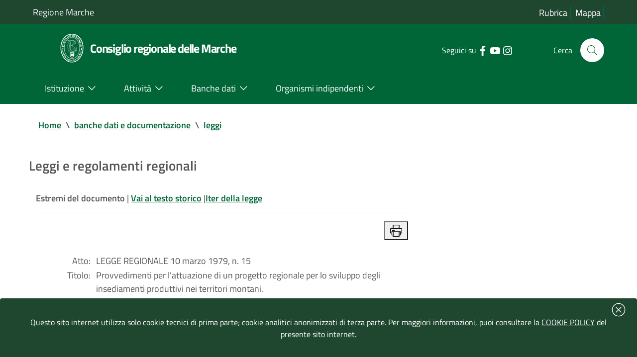

--- FILE ---
content_type: text/html; charset=iso-8859-1
request_url: https://www.consiglio.marche.it/banche_dati_e_documentazione/leggi/dettaglio.php?idl=317
body_size: 24938
content:
<!doctype html>
 	<html  lang="it">
 	<head>
 		<title> Leggi e regolamenti regionali  -  Consiglio regionale delle Marche</title>
				<meta http-equiv="Content-Type" content="text/html; charset=iso-8859-1" />
 		<meta name="viewport" content="width=device-width, initial-scale=1, shrink-to-fit=no">
		<meta name="keywords" content="regione marche, assemblea legislativa, consiglio regionale, marche" />
        <meta name="description" content="Sito ufficiale del Consiglio-Assemblea legislativa della Regione Marche" />
	    <link  href="/include/css/bootstrap-italia.min.css" rel="stylesheet" type="text/css" /> 
 		<link href="/include/css/default.css" rel="stylesheet" type="text/css" />
 	</head>	
	<body>
<!-- inizio header-->
<header class="it-header-wrapper it-header-sticky">
  <div class="it-header-slim-wrapper bg-verdescuro">
    <div class="container">
      <div class="row ">
        <div class="col-12 ">
          <div class="it-header-slim-wrapper-content">
            <a class="d-lg-block"  title="Vai al sito della regione marche | link esterno" href="https://www.regione.marche.it">Regione Marche</a>
              <div class="header-slim-right-zone">
				<div class="it-header-link float-left text-right d-xl-block d-lg-block d-md-block d-sm-block">
					<a aria-label="Vai alla rubrica del consiglio" title="Vai alla pagina: rubrica del consiglio" href="/rubrica/" accesskey='r' >Rubrica</a>
					<a aria-label="Vai alla mappa del sito" title="Vai alla pagina: mappa del sito" href="/mappa/" accesskey='m' >Mappa</a>
										</div>
            </div>
          </div> 
        </div>
      </div>
    </div>
  </div>

  <div class="it-nav-wrapper">
    <div class="it-header-center-wrapper bg-verde">
      <div class="container">
        <div class="row">
          <div class="col-12">
            <div class="it-header-center-content-wrapper">
              <div class="it-brand-wrapper">
                <a href="https://www.consiglio.marche.it" accesskey='h'>
				 <img src="/immagini/logo-consiglio.svg" alt="logo consiglio" title="logo consiglio" style="max-width:75px;" >
                  <div class="it-brand-text">
                    <h1 class="no_toc" style="font-size:1.35em">Consiglio regionale delle Marche</h1>
                  </div>
                </a>
              </div>
              <div class="it-right-zone">
                <div class="it-socials d-sm-flex">
                  <span class="d-none d-md-block">Seguici su</span>
                    <ul><li><a target="_blank" rel="noreferrer" href="https://www.facebook.com/Consiglio-regionale-delle-Marche-664046723681881/" aria-label="Collegamento a sito esterno - Facebook - nuova finestra" title="Seguici su Facebook | link esterno">
                        <svg class="icon" aria-label="vai alla pagina facebook del consiglio">
                          <use
                            xlink:href="/immagini/sprite.svg#it-facebook"></use>
                        </svg>
                      </a></li>
                    <li><a target="_blank" rel="noreferrer" href="https://www.youtube.com/user/ConsiglioMarche" aria-label="Collegamento a sito esterno - YouTube - nuova finestra" title="Seguici su YouTube | link esterno">
                        <svg class="icon" aria-label="vai al canale youtube del consiglio">
                          <use
                            xlink:href="/immagini/sprite.svg#it-youtube"></use>
                        </svg>
                      </a></li>
					  <li><a target="_blank" rel="noreferrer" href="https://www.instagram.com/consiglio.regionale.marche/" aria-label="Collegamento a sito esterno - Instagram - nuova finestra" title="Seguici su Instagram | link esterno">
                        <svg class="icon" aria-label="vai al canale instagram del consiglio">
                          <use
                            xlink:href="/immagini/sprite.svg#it-instagram"></use>
                        </svg>
                      </a></li>
					  </ul>
                </div>
                <div class="it-search-wrapper">
                 <span class="d-none d-md-block">Cerca</span>
                  <a aria-label="Cerca" class="search-link rounded-icon" title="Cerca nel sito"
                     href="/cerca/"> 
                    <svg class="icon" aria-label="cerca nel sito">
                      <use
                        xlink:href="/immagini/sprite.svg#it-search"></use>
                    </svg>
                  </a>
                </div>
              </div>
            </div>
          </div>
        </div>
      </div>
    </div>
    <div class="it-header-navbar-wrapper bg-verde">
      <div class="container">
        <div class="row">
          <div class="col-12 ">
            <nav class="navbar navbar-expand-lg has-megamenu">
              <button aria-controls="nav10" aria-expanded="false"
                      aria-label="Toggle navigation" class="custom-navbar-toggler"
                      data-target="#nav10" type="button" title="menu" >
                <svg class="icon" aria-label="Espandi menu">
                  <use
                    xlink:href="/immagini/sprite.svg#it-burger"></use>
                </svg>
              </button>
              <div class="navbar-collapsable" id="nav10">
                <div class="overlay"></div>
                              <div class="menu-wrapper">
                  <ul class="navbar-nav">
				  <li class="nav-item dropdown megamenu">
					  <a class="nav-link dropdown-toggle" href="/istituzione/" accesskey='i' id="navbardrop" data-toggle="dropdown" aria-haspopup="true" aria-expanded="false"><span>Istituzione</span> <svg class="icon right" aria-label="espandi/comprimi sottosezione"><use xlink:href="/immagini/sprite.svg#it-expand"></use></svg></a>
					  <div class="dropdown-menu">
						<div class="row">
						  <div class="col-12 col-lg-12">
							<div class="link-list-wrapper">
							  <ul class="link-list">
								<li><a class="list-item" href="/istituzione/presidente/" aria-label="Vai alla pagina: Presidente" title="Vai alla pagina: Presidente"><span style="line-height: 150%;">Presidente</span></a></li>
								<li><a class="list-item" href="/istituzione/ufficio_di_presidenza/" aria-label="Vai alla pagina: Ufficio di Presidenza" title="Vai alla pagina: Ufficio di Presidenza"><span>Ufficio di Presidenza</span></a></li>
							    <li><a class="list-item" href="/organizzazione" aria-label="Vai alla pagina: Uffici e struttura amministrativa" title="Vai alla pagina: Uffici e struttura amministrativa"><span>Uffici e struttura amministrativa</span></a></li>
							  </ul>
							  <ul class="link-list">
								<li><a class="list-item" href="/istituzione/gruppi_consiliari/" aria-label="Vai alla pagina: Gruppi consiliari" title="Vai alla pagina: Gruppi consiliari"><span>Gruppi consiliari</span></a></li>
								<li><a class="list-item" href="/istituzione/consiglieri/" aria-label="Vai alla pagina: Consiglieri" title="Vai alla pagina: Consiglieri"><span>Consiglieri</span></a></li>
							  </ul>
					          <ul class="link-list">
								<li><a class="list-item" href="/istituzione/commissioni/" aria-label="Vai alla pagina: Commissioni permanenti" title="Vai alla pagina: Commissioni permanenti"><span>Commissioni permanenti</span></a></li>
								<li><a class="list-item" href="/istituzione/commissioni_speciali/" aria-label="Vai alla pagina: Commissioni speciali e di inchiesta" title="Vai alla pagina: Commissioni speciali e di inchiesta"><span>Commissioni speciali e di inchiesta</span></a></li>
							  </ul>
							  <ul class="link-list">
							    <li><a class="list-item" href="/istituzione/comitato_valutazione_politiche/" aria-label="Vai alla pagina: Comitato per il controllo e la valutazione delle politiche" title="Vai alla pagina: Comitato per il controllo e la valutazione delle politiche"><span>Comitato per il controllo e la valutazione delle politiche</span></a></li>
								<li><a class="list-item" href="/istituzione/comitato_legislazione/" aria-label="Vai alla pagina: Comitato assembleare per la legislazione" title="Vai alla pagina: Comitato assembleare per la legislazione"><span>Comitato assembleare per la legislazione</span></a></li>
								<li><a class="list-item" href="/istituzione/giunta_regolamento/" aria-label="Vai alla pagina: Giunta  per il regolamento interno" title="Vai alla pagina: Giunta  per il regolamento interno"><span>Giunta  per il regolamento interno</span></a></li>
							  </ul>
							</div>
						  </div>
						</div>
					  </div>
					</li>
					<li class="nav-item dropdown megamenu">
					  <a class="nav-link dropdown-toggle" href="/attivita/" accesskey='a' data-toggle="dropdown" aria-haspopup="true" aria-expanded="false"><span>Attivit&agrave;</span>  <svg class="icon right" aria-label="espandi/comprimi sottosezione"><use xlink:href="/immagini/sprite.svg#it-expand"></use></svg></a>
					  <div class="dropdown-menu">
						<div class="row">
						  <div class="col-12 col-lg-12">
							<div class="link-list-wrapper">
							    <ul class="link-list">
								<li><a class="list-item" href="/attivita/assemblea/" aria-label="Vai alla pagina: Assemblea" title="Vai alla pagina:Assemblea" ><span>Assemblea</span></a></li>
								<li><a class="list-item" href="/amministrazione_trasparente/provvedimenti/delibere_udp.php" aria-label="Vai alla pagina: Ufficio di Presidenza" title="Vai alla pagina: Ufficio di Presidenza"><span>Ufficio di Presidenza</span></a>
								</ul>
								<ul class="link-list">
								<li><a class="list-item" href="/attivita/commissioni/" aria-label="Vai alla pagina: Commissioni permanenti" title="Vai alla pagina: Commissioni permanenti" ><span>Commissioni permanenti</span></a></li>
								</ul>
								<ul class="link-list">
								<li><a class="list-item" href="/istituzione/commissioni_speciali/" aria-label="Vai alla pagina: Comitato per il controllo e la valutazione delle politiche" title="Vai alla pagina: Comitato per il controllo e la valutazione delle politiche" ><span>Commissioni speciali</span></a></li>
								</ul>
								<ul class="link-list">
								<li><a class="list-item" href="/istituzione/comitato_valutazione_politiche/lavori.php" aria-label="Vai alla pagina: Comitato per il controllo e la valutazione delle politiche" title="Vai alla pagina: Comitato per il controllo e la valutazione delle politiche" ><span>Comitato per il controllo e la valutazione delle politiche</span></a></li>
								</ul>
							</div>
						  </div>
						</div>
					  </div>
					</li>
					<li class="nav-item dropdown megamenu">
					  <a class="nav-link dropdown-toggle" href="/banche_dati_e_documentazione/" accesskey='b' data-toggle="dropdown" aria-haspopup="true" aria-expanded="false"><span>Banche dati</span>  <svg class="icon right" aria-label="espandi/comprimi sottosezione"><use xlink:href="/immagini/sprite.svg#it-expand"></use></svg></a>
					  <div class="dropdown-menu">
						<div class="row">
						  <div class="col-12 col-lg-12">
							<div class="link-list-wrapper">
							  <ul class="link-list">
								<li><a class="list-item" href="/banche_dati_e_documentazione/leggi_regionali_e_regolamenti/" aria-label="Vai alla pagina: Leggi regionali e regolamenti" title="Vai alla pagina: Leggi regionali e regolamenti"><span>Leggi regionali e regolamenti</span></a></li>
								<li><a class="list-item" href="/banche_dati_e_documentazione/atti_di_indirizzo_e_controllo/" aria-label="Vai alla pagina: Atti di indirizzo e controllo" title="Vai alla pagina: Atti di indirizzo e controllo"><span>Atti di indirizzo e controllo</span></a></li>
								<li><a class="list-item" href="/banche_dati_e_documentazione/iter_degli_atti/" aria-label="Vai alla pagina: Iter degli atti" title="Vai alla pagina: Iter degli atti"><span>Iter degli atti</span></a></li>	
							  </ul>
							  <ul class="link-list">
							    <li><a class="list-item" href="/banche_dati_e_documentazione/atti_amministrativi_e_di_programmazione/" aria-label="Vai alla pagina: Atti amministrativi e di programmazione" title="Vai alla pagina: Atti amministrativi e di programmazione"><span>Atti amministrativi e di programmazione</span></a></li>
							    <li><a class="list-item" href="/banche_dati_e_documentazione/rapporti_sullo_stato_della_legislazione" aria-label="Vai alla pagina: Rapporti sullo stato della legislazione" title="Vai alla pagina: Rapporti sullo stato della legislazione"><span>Rapporti sullo stato della legislazione</span></a></li>
							    <li><a class="list-item" href="/banche_dati_e_documentazione/rendiconto_sociale/" aria-label="Vai alla pagina: Rendiconto sociale" title="Vai alla pagina: Rendiconto sociale"><span>Rendiconto sociale</span></a></li>
							  </ul>
							  <ul class="link-list"> 
								<li><a class="list-item" href="/banche_dati_e_documentazione/nomine/" aria-label="Vai alla pagina: Nomine e designazioni" title="Vai alla pagina: Nomine e designazioni"><span>Nomine e designazioni</span></a></li>
							  </ul>
							  <ul class="link-list">
								<li><a class="list-item" href="/banche_dati_e_documentazione/bandi_di_gara_e_concorsi/bandi.php" aria-label="Vai alla pagina: Bandi di gara" title="Vai alla pagina: Bandi di gara"><span>Bandi di gara</span></a></li>
								<li><a class="list-item" href="/banche_dati_e_documentazione/bandi_di_gara_e_concorsi/concorsi.php" aria-label="Vai alla pagina: Concorsi" title="Vai alla pagina: Concorsi"><span>Concorsi</span></a></li>
								<li><a class="list-item" href="/banche_dati_e_documentazione/avvisi/" aria-label="Vai alla pagina: Avvisi" title="Vai alla pagina: Avvisi"><span>Avvisi</span></a></li>
							  </ul>
							</div>
						  </div>
						</div>
					  </div>
					</li>
					<li class="nav-item dropdown megamenu">
					  <a class="nav-link dropdown-toggle" href="/istituzione/organismi_consiliari/" accesskey='o' data-toggle="dropdown" aria-haspopup="true" aria-expanded="false" ><span>Organismi indipendenti</span>  <svg class="icon right" aria-label="espandi/comprimi sottosezione"><use xlink:href="/immagini/sprite.svg#it-expand"></use></svg></a>
					  <div class="dropdown-menu">
						<div class="row">
						  <div class="col-12 col-lg-12">
							<div class="link-list-wrapper">
							  <ul class="link-list">
							    <li><a class="list-item" href="https://www.corecom.marche.it/" aria-label="Collegamento a sito esterno del Corecom " title="Collegamento a sito esterno  del Corecom"><span>Corecom</span></a></li>
							    <li><a class="list-item" href="/istituzione/organismi_consiliari/cal/" aria-label="Vai alla pagina: CAL " title="Vai alla pagina: CAL"><span>CAL</span></a></li>
							  </ul>
							  <ul class="link-list">
								<li><a class="list-item" href="https://www.garantediritti.marche.it/" aria-label="Collegamento a sito esterno del Garante regionale " title="Collegamento a sito esterno  del Garante regionale"><span>Garante regionale dei diritti della persona</span></a></li>
							    <li><a class="list-item" href="/istituzione/organismi_consiliari/crel/" aria-label="Vai alla pagina: CREL" title="Vai alla pagina: CREL"><span>CREL</span></a></li>
							  </ul>
							  <ul class="link-list"> 
								<li><a class="list-item" href="https://www.pariopportunita.marche.it/" aria-label="Collegamento a sito esterno della commissione " title="Collegamento a sito esterno della commissione "><span>Commissione pari opportunit&agrave;</span></a></li>
                              </ul>
							  <ul class="link-list">
							    <li><a class="list-item" href="/istituzione/organismi_consiliari/associazione_ex_consiglieri/" aria-label="Vai alla pagina:  ex Consiglieri" title="Vai alla pagina: ex consiglieri"><span>Associazione ex Consiglieri</span></a></li>
							  </ul>
                              <ul class="link-list">							  
								<li><a class="list-item" href="/istituzione/organismi_consiliari/collegio_revisori/" aria-label="Vai alla pagina: Collegio dei revisori " title="Vai alla pagina:  Collegio dei revisori"><span>Collegio dei revisori dei conti della Regione Marche</span></a></li>
							  </ul>
							</div>
						  </div>
						</div>
					  </div>
					</li>
                  </ul>
                </div>
              </div>
            </nav>
          </div>
        </div>
      </div>
    </div>
  </div>
</header><!-- fine Header-->
<main>


<!-- Breadcrumb -->
 <section id="briciole" class="container px-4 my-4">
    <div class="row">
      <div class="col px-lg-4">
        <nav aria-label="breadcrumb" class="breadcrumb-container">
          <ol class="breadcrumb">
            <li class="breadcrumb-item">
                <a href="https://www.consiglio.marche.it">Home</a><span class="separator">\</span>
            </li>
            <li aria-current="page" class="breadcrumb-item active">
			 <li class="breadcrumb-item"><a href="/banche_dati_e_documentazione" title="TORNA A: banche dati e documentazione">banche dati e documentazione</a><span class="separator">\</span></li><li aria-current="page" class="breadcrumb-item"><a href="/banche_dati_e_documentazione/leggi" title="TORNA A: leggi">leggi</a></li>          </ol>
        </nav>
      </div>
    </div>
  </section>
<section id="intro">
                    <div class="container px-4 my-4">
                        <div class="row">
                             <div class="titolosezione">
                                    <strong style="font-size:1.5em;">Leggi e regolamenti regionali </strong>
							</div>	
						</div>			
					</div>
</section>
  <div class="container px-4 my-4">
    <div class="row">
  <div class="col-lg-8 px-lg-4 py-lg-2">	 
	 
<style>
@media print {
    @page {
        margin: 1cm; /* Margine uniforme su tutti i lati */
		font-size: 12pt;
    }
   
    .no-print, nav, header, footer, aside {
        display: none;
    }
   
    body {
        margin: 0; /* Resetta i margini del body per evitare sovrapposizioni */
    }
}</style>
 <div id="topinfo"><strong>Estremi del documento </strong> | <a href="/banche_dati_e_documentazione/leggi/dettaglio.php?arc=sto&idl=317"><strong>Vai al testo storico</strong></a> |<a href="/banche_dati_e_documentazione/iter_degli_atti/pdl/findAtti.php?num=1979-15"><strong>Iter della legge</strong></a><br><hr>
 <div style="text-align:right"><button value="Stampa" onclick="window.print()" id="stampa" title="Stampa"><svg class="icon" style="" aria-label="stampa documento">
                  <use xlink:href="/immagini/sprite.svg#it-print"></use>
                </svg></button> </div></div><br><div id="atto"><table summary="dettaglio documento"><tr><td style="text-align:right;padding-right:10px;vertical-align:top;">Atto:</td><td>LEGGE REGIONALE 10 marzo 1979, n. 15</td></tr><tr><td style="text-align:right;padding-right:10px;vertical-align:top;">Titolo:</td><td>Provvedimenti per l'attuazione di un progetto regionale per lo sviluppo degli insediamenti produttivi nei territori montani.</td></tr><tr><td style="text-align:right;padding-right:10px;vertical-align:top;">Pubblicazione:</td><td><a href="http://www.regione.marche.it/Entra-in-Regione/BUR" title="ricerca bur nel sito delal regione marche">(B.u.r. 12 marzo 1979, n. 15)</a></td></tr><tr><td style="text-align:right;padding-right:10px;vertical-align:top;">Stato:</td><td>Abrogata</td></tr><tr><td style="text-align:right;padding-right:10px;vertical-align:top;">Tema:</td>   <td><a href="/banche_dati_e_documentazione/leggi/classificazioni.php?arc=vig&cls=C.">TERRITORIO - AMBIENTE E INFRASTRUTTURE</td></tr><tr><td style="text-align:right;padding-right:10px;vertical-align:top;">Settore:</td><td><a href="/banche_dati_e_documentazione/leggi/classificazioni.php?arc=vig&cls=C.1.">URBANISTICA</td></tr><tr><td style="text-align:right;padding-right:10px;vertical-align:top;">Materia:</td><td><a href="/banche_dati_e_documentazione/leggi/classificazioni.php?arc=vig&cls=C.1.1">Disposizioni generali</td></tr><tr><td style="text-align:right;padding-right:10px;vertical-align:top;">Note:</td><td>Abrogata dall'art. 1, l.r. 18 aprile 2001, n. 10. <br />
<br />Ai sensi del citato art. 1, l.r. 10/2001, le disposizioni abrogate continuano ad applicarsi ai rapporti sorti in base alle disposizioni medesime, nel periodo della loro vigenza, al fine della completa esecuzione dei procedimenti di entrata e di spesa.</td></tr></table> </div><div class="col-lg-4 py-lg-4 py-md-4 py-sm-4 py-xs-2">
                                <aside id="menu-sezione">
                                    <nav> 
                                        <ul class="list-group"><li class="list-group-item"> <a title="Vai alla pagina: Banca dati delle leggi regionali" href="/banche_dati_e_documentazione/leggi/index.php">Leggi</a></li></ul>
                                    </nav>
                                </aside>
                            </div>
							</div></div>
</main>
<footer id="footer" aria-labelledby="contattiCRM" role="contentinfo" >
				<div class="container">
				    <section class="lista-linkutili">
				        <div class="row">
							<div class="col-lg-4 col-md-4 col-sm-6"  >
								<p style="border-bottom: solid 1px white;font-size:1em;font-weight: bold;" id="contattiCRM">Contatti</p>
								<p>
									<strong>Consiglio regionale delle Marche</strong><br>
									Piazza Cavour 23 - 60121 Ancona <br>
									Codice fiscale  80006310421
									<br><br>
									Tel. 071/22981 <br> Fax 071/2298203<br>  PEC assemblea.marche@emarche.it
								</p>
							</div>
							<div class="col-lg-4 col-md-4 col-sm-6">
								<p style="border-bottom: solid 1px white;font-size:1em;font-weight: bold;"><a href="/amministrazione_trasparente/" title="Vai alla pagina: Amministrazione Trasparente">Amministrazione Trasparente</a></p>
								<p>
									I dati personali pubblicati sono riutilizzabili solo alle condizioni previste dalla normativa vigente
								</p>
							</div>
							<div class="col-lg-4 col-md-4 col-sm-6">
								<p style="border-bottom: solid 1px white;font-size:1em;font-weight: bold;">Link utili</p>
								
								 <ul class="footer-list clearfix">
								    <li><a href="/banche_dati_e_documentazione/avvisi/" title="Vai alla pagina: Avvisi">Avvisi</a></li>
									<li><a href="/attivita/agenda/index.php" accesskey='g'>Agenda del consiglio</a></li>
									<li><a href="/come_fare/" title="Vai alla pagina: Come fare per">Come fare per</a></li>
									<li><a href="/urp/" title="Vai alla pagina: URP - Ufficio Relazioni con il Pubblico">URP - Ufficio Relazioni con il Pubblico</a></li>
								    								 </ul>	
								
							</div>
					    </div>
					</section>
 					<section class="postFooter clearfix">
 						 							<a href="/privacy/pubblicita_legale.php" title="Vai alla pagina: PubblicitÃ  legale">Pubblicit&agrave; legale</a> | 
 							<a href="/privacy/note_legali.php" title="Vai alla pagina: Note Legali">Note Legali</a> | 
 							<a href="/privacy/cookie.php" title="Vai alla pagina: Cookie">Cookie</a> | 
							<a href="/privacy/index.php" title="Vai alla pagina: Privacy">Privacy</a> | 
 							<a href="/accessibilita/index.php" title="Vai alla pagina: AccessibilitÃ " accesskey="T">Accessibilit&agrave;</a> |
                            <a href="https://form.agid.gov.it/view/d72ed750-946e-11f0-a821-7b6a2614af3c" title="Vai alla pagina: dichiarazione di accessibilitÃ  | sito esterno">Dichiarazione di accessibilit&agrave;</a> |							
 							<a href="/mappa/" title="Vai alla pagina: Mappa del sito">Mappa del sito</a> | 
 					</section>
				</div>
			</footer>
	
	    <link href="/include/css/jquery-ui-1.14.min.css" rel="stylesheet" type="text/css" />
		<script src="/include/js/jquery-3.7.1.min.js"></script> 
		
		<script>window.__PUBLIC_PATH__ = '/include/font'</script>
		<link href="/include/css/home.css" rel="stylesheet" type="text/css" />
		<script src="/include/js/jquery-ui-1.14.min.js"></script>
		<script src="/include/js/bootstrap-italia.min.js"></script> 
		
		<!-- WAI -->
		  
		<!-- COOKIE BAR -->
		<div class="cookiebar hide bg-verdescuro" aria-hidden="true"><div style="position: absolute;right: 15px; margin-top:-30px;"><button data-accept="cookiebar" style="border:none;background-color:#1F4730; " title="chiudi banner cookie" > <svg class="icon" style="fill:#ffffff;" aria-label="Chiudi banner cookie">
                  <use 
                    xlink:href="/immagini/sprite.svg#it-close-circle"></use>
                </svg> </button> 
				</div>
		  <p class="text-white" style="width:100%;">
								Questo sito internet utilizza solo cookie tecnici di prima parte; cookie analitici anonimizzati di terza parte. Per maggiori informazioni, puoi consultare la <a style="color:white;text-decoration:underline" href="/privacy/cookie.php" title="Leggi la Policy"> COOKIE POLICY</a> del presente sito internet.
		  </p>
			
		</div>
	</body>
</html>